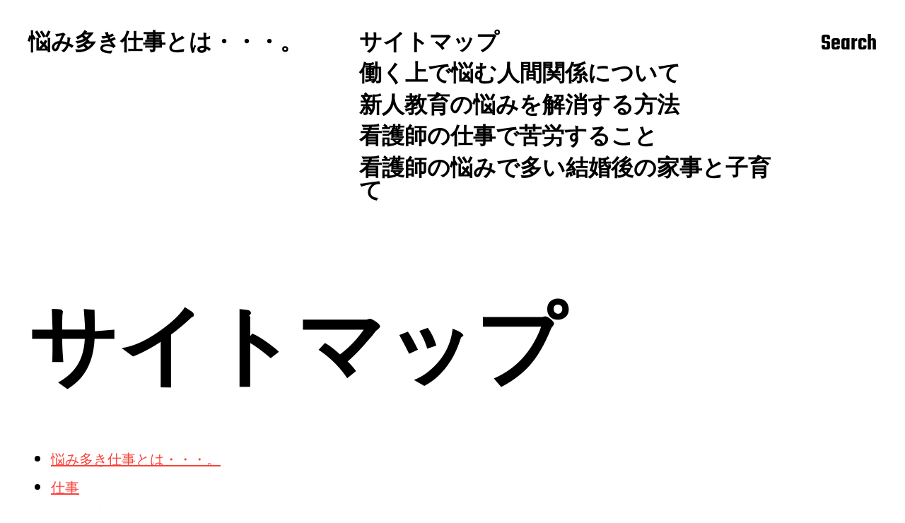

--- FILE ---
content_type: text/html; charset=UTF-8
request_url: http://www.infinitibiodiesel.com/sitemap/
body_size: 7599
content:
<!DOCTYPE html>

<html class="no-js" dir="ltr" lang="ja" prefix="og: https://ogp.me/ns#">

	<head>

		<meta http-equiv="content-type" content="text/html" charset="UTF-8" />
		<meta name="viewport" content="width=device-width, initial-scale=1.0" >

		<link rel="profile" href="http://gmpg.org/xfn/11">

		<title>サイトマップ - 悩み多き仕事とは・・・。</title>

		<!-- All in One SEO 4.8.9 - aioseo.com -->
	<meta name="robots" content="max-image-preview:large" />
	<link rel="canonical" href="http://www.infinitibiodiesel.com/sitemap/" />
	<meta name="generator" content="All in One SEO (AIOSEO) 4.8.9" />
		<meta property="og:locale" content="ja_JP" />
		<meta property="og:site_name" content="悩み多き仕事とは・・・。 - 医療現場特有の悩み分かち合いませんか？" />
		<meta property="og:type" content="article" />
		<meta property="og:title" content="サイトマップ - 悩み多き仕事とは・・・。" />
		<meta property="og:url" content="http://www.infinitibiodiesel.com/sitemap/" />
		<meta property="article:published_time" content="2019-09-25T03:24:34+00:00" />
		<meta property="article:modified_time" content="2019-09-25T03:34:57+00:00" />
		<meta name="twitter:card" content="summary" />
		<meta name="twitter:title" content="サイトマップ - 悩み多き仕事とは・・・。" />
		<script type="application/ld+json" class="aioseo-schema">
			{"@context":"https:\/\/schema.org","@graph":[{"@type":"BreadcrumbList","@id":"http:\/\/www.infinitibiodiesel.com\/sitemap\/#breadcrumblist","itemListElement":[{"@type":"ListItem","@id":"http:\/\/www.infinitibiodiesel.com#listItem","position":1,"name":"\u30db\u30fc\u30e0","item":"http:\/\/www.infinitibiodiesel.com","nextItem":{"@type":"ListItem","@id":"http:\/\/www.infinitibiodiesel.com\/sitemap\/#listItem","name":"\u30b5\u30a4\u30c8\u30de\u30c3\u30d7"}},{"@type":"ListItem","@id":"http:\/\/www.infinitibiodiesel.com\/sitemap\/#listItem","position":2,"name":"\u30b5\u30a4\u30c8\u30de\u30c3\u30d7","previousItem":{"@type":"ListItem","@id":"http:\/\/www.infinitibiodiesel.com#listItem","name":"\u30db\u30fc\u30e0"}}]},{"@type":"Organization","@id":"http:\/\/www.infinitibiodiesel.com\/#organization","name":"\u60a9\u307f\u591a\u304d\u4ed5\u4e8b\u3068\u306f\u30fb\u30fb\u30fb\u3002","description":"\u533b\u7642\u73fe\u5834\u7279\u6709\u306e\u60a9\u307f\u5206\u304b\u3061\u5408\u3044\u307e\u305b\u3093\u304b\uff1f","url":"http:\/\/www.infinitibiodiesel.com\/"},{"@type":"WebPage","@id":"http:\/\/www.infinitibiodiesel.com\/sitemap\/#webpage","url":"http:\/\/www.infinitibiodiesel.com\/sitemap\/","name":"\u30b5\u30a4\u30c8\u30de\u30c3\u30d7 - \u60a9\u307f\u591a\u304d\u4ed5\u4e8b\u3068\u306f\u30fb\u30fb\u30fb\u3002","inLanguage":"ja","isPartOf":{"@id":"http:\/\/www.infinitibiodiesel.com\/#website"},"breadcrumb":{"@id":"http:\/\/www.infinitibiodiesel.com\/sitemap\/#breadcrumblist"},"datePublished":"2019-09-25T12:24:34+09:00","dateModified":"2019-09-25T12:34:57+09:00"},{"@type":"WebSite","@id":"http:\/\/www.infinitibiodiesel.com\/#website","url":"http:\/\/www.infinitibiodiesel.com\/","name":"\u60a9\u307f\u591a\u304d\u4ed5\u4e8b\u3068\u306f\u30fb\u30fb\u30fb\u3002","description":"\u533b\u7642\u73fe\u5834\u7279\u6709\u306e\u60a9\u307f\u5206\u304b\u3061\u5408\u3044\u307e\u305b\u3093\u304b\uff1f","inLanguage":"ja","publisher":{"@id":"http:\/\/www.infinitibiodiesel.com\/#organization"}}]}
		</script>
		<!-- All in One SEO -->

<link rel="alternate" type="application/rss+xml" title="悩み多き仕事とは・・・。 &raquo; フィード" href="http://www.infinitibiodiesel.com/feed/" />
<link rel="alternate" type="application/rss+xml" title="悩み多き仕事とは・・・。 &raquo; コメントフィード" href="http://www.infinitibiodiesel.com/comments/feed/" />
<link rel="alternate" title="oEmbed (JSON)" type="application/json+oembed" href="http://www.infinitibiodiesel.com/wp-json/oembed/1.0/embed?url=http%3A%2F%2Fwww.infinitibiodiesel.com%2Fsitemap%2F" />
<link rel="alternate" title="oEmbed (XML)" type="text/xml+oembed" href="http://www.infinitibiodiesel.com/wp-json/oembed/1.0/embed?url=http%3A%2F%2Fwww.infinitibiodiesel.com%2Fsitemap%2F&#038;format=xml" />
<style id='wp-img-auto-sizes-contain-inline-css' type='text/css'>
img:is([sizes=auto i],[sizes^="auto," i]){contain-intrinsic-size:3000px 1500px}
/*# sourceURL=wp-img-auto-sizes-contain-inline-css */
</style>
<style id='wp-emoji-styles-inline-css' type='text/css'>

	img.wp-smiley, img.emoji {
		display: inline !important;
		border: none !important;
		box-shadow: none !important;
		height: 1em !important;
		width: 1em !important;
		margin: 0 0.07em !important;
		vertical-align: -0.1em !important;
		background: none !important;
		padding: 0 !important;
	}
/*# sourceURL=wp-emoji-styles-inline-css */
</style>
<style id='wp-block-library-inline-css' type='text/css'>
:root{--wp-block-synced-color:#7a00df;--wp-block-synced-color--rgb:122,0,223;--wp-bound-block-color:var(--wp-block-synced-color);--wp-editor-canvas-background:#ddd;--wp-admin-theme-color:#007cba;--wp-admin-theme-color--rgb:0,124,186;--wp-admin-theme-color-darker-10:#006ba1;--wp-admin-theme-color-darker-10--rgb:0,107,160.5;--wp-admin-theme-color-darker-20:#005a87;--wp-admin-theme-color-darker-20--rgb:0,90,135;--wp-admin-border-width-focus:2px}@media (min-resolution:192dpi){:root{--wp-admin-border-width-focus:1.5px}}.wp-element-button{cursor:pointer}:root .has-very-light-gray-background-color{background-color:#eee}:root .has-very-dark-gray-background-color{background-color:#313131}:root .has-very-light-gray-color{color:#eee}:root .has-very-dark-gray-color{color:#313131}:root .has-vivid-green-cyan-to-vivid-cyan-blue-gradient-background{background:linear-gradient(135deg,#00d084,#0693e3)}:root .has-purple-crush-gradient-background{background:linear-gradient(135deg,#34e2e4,#4721fb 50%,#ab1dfe)}:root .has-hazy-dawn-gradient-background{background:linear-gradient(135deg,#faaca8,#dad0ec)}:root .has-subdued-olive-gradient-background{background:linear-gradient(135deg,#fafae1,#67a671)}:root .has-atomic-cream-gradient-background{background:linear-gradient(135deg,#fdd79a,#004a59)}:root .has-nightshade-gradient-background{background:linear-gradient(135deg,#330968,#31cdcf)}:root .has-midnight-gradient-background{background:linear-gradient(135deg,#020381,#2874fc)}:root{--wp--preset--font-size--normal:16px;--wp--preset--font-size--huge:42px}.has-regular-font-size{font-size:1em}.has-larger-font-size{font-size:2.625em}.has-normal-font-size{font-size:var(--wp--preset--font-size--normal)}.has-huge-font-size{font-size:var(--wp--preset--font-size--huge)}.has-text-align-center{text-align:center}.has-text-align-left{text-align:left}.has-text-align-right{text-align:right}.has-fit-text{white-space:nowrap!important}#end-resizable-editor-section{display:none}.aligncenter{clear:both}.items-justified-left{justify-content:flex-start}.items-justified-center{justify-content:center}.items-justified-right{justify-content:flex-end}.items-justified-space-between{justify-content:space-between}.screen-reader-text{border:0;clip-path:inset(50%);height:1px;margin:-1px;overflow:hidden;padding:0;position:absolute;width:1px;word-wrap:normal!important}.screen-reader-text:focus{background-color:#ddd;clip-path:none;color:#444;display:block;font-size:1em;height:auto;left:5px;line-height:normal;padding:15px 23px 14px;text-decoration:none;top:5px;width:auto;z-index:100000}html :where(.has-border-color){border-style:solid}html :where([style*=border-top-color]){border-top-style:solid}html :where([style*=border-right-color]){border-right-style:solid}html :where([style*=border-bottom-color]){border-bottom-style:solid}html :where([style*=border-left-color]){border-left-style:solid}html :where([style*=border-width]){border-style:solid}html :where([style*=border-top-width]){border-top-style:solid}html :where([style*=border-right-width]){border-right-style:solid}html :where([style*=border-bottom-width]){border-bottom-style:solid}html :where([style*=border-left-width]){border-left-style:solid}html :where(img[class*=wp-image-]){height:auto;max-width:100%}:where(figure){margin:0 0 1em}html :where(.is-position-sticky){--wp-admin--admin-bar--position-offset:var(--wp-admin--admin-bar--height,0px)}@media screen and (max-width:600px){html :where(.is-position-sticky){--wp-admin--admin-bar--position-offset:0px}}

/*# sourceURL=wp-block-library-inline-css */
</style><style id='global-styles-inline-css' type='text/css'>
:root{--wp--preset--aspect-ratio--square: 1;--wp--preset--aspect-ratio--4-3: 4/3;--wp--preset--aspect-ratio--3-4: 3/4;--wp--preset--aspect-ratio--3-2: 3/2;--wp--preset--aspect-ratio--2-3: 2/3;--wp--preset--aspect-ratio--16-9: 16/9;--wp--preset--aspect-ratio--9-16: 9/16;--wp--preset--color--black: #000000;--wp--preset--color--cyan-bluish-gray: #abb8c3;--wp--preset--color--white: #FFF;--wp--preset--color--pale-pink: #f78da7;--wp--preset--color--vivid-red: #cf2e2e;--wp--preset--color--luminous-vivid-orange: #ff6900;--wp--preset--color--luminous-vivid-amber: #fcb900;--wp--preset--color--light-green-cyan: #7bdcb5;--wp--preset--color--vivid-green-cyan: #00d084;--wp--preset--color--pale-cyan-blue: #8ed1fc;--wp--preset--color--vivid-cyan-blue: #0693e3;--wp--preset--color--vivid-purple: #9b51e0;--wp--preset--color--accent: #F9423A;--wp--preset--color--dark-gray: #333333;--wp--preset--color--gray: #767676;--wp--preset--color--light-gray: #DDDDDD;--wp--preset--gradient--vivid-cyan-blue-to-vivid-purple: linear-gradient(135deg,rgb(6,147,227) 0%,rgb(155,81,224) 100%);--wp--preset--gradient--light-green-cyan-to-vivid-green-cyan: linear-gradient(135deg,rgb(122,220,180) 0%,rgb(0,208,130) 100%);--wp--preset--gradient--luminous-vivid-amber-to-luminous-vivid-orange: linear-gradient(135deg,rgb(252,185,0) 0%,rgb(255,105,0) 100%);--wp--preset--gradient--luminous-vivid-orange-to-vivid-red: linear-gradient(135deg,rgb(255,105,0) 0%,rgb(207,46,46) 100%);--wp--preset--gradient--very-light-gray-to-cyan-bluish-gray: linear-gradient(135deg,rgb(238,238,238) 0%,rgb(169,184,195) 100%);--wp--preset--gradient--cool-to-warm-spectrum: linear-gradient(135deg,rgb(74,234,220) 0%,rgb(151,120,209) 20%,rgb(207,42,186) 40%,rgb(238,44,130) 60%,rgb(251,105,98) 80%,rgb(254,248,76) 100%);--wp--preset--gradient--blush-light-purple: linear-gradient(135deg,rgb(255,206,236) 0%,rgb(152,150,240) 100%);--wp--preset--gradient--blush-bordeaux: linear-gradient(135deg,rgb(254,205,165) 0%,rgb(254,45,45) 50%,rgb(107,0,62) 100%);--wp--preset--gradient--luminous-dusk: linear-gradient(135deg,rgb(255,203,112) 0%,rgb(199,81,192) 50%,rgb(65,88,208) 100%);--wp--preset--gradient--pale-ocean: linear-gradient(135deg,rgb(255,245,203) 0%,rgb(182,227,212) 50%,rgb(51,167,181) 100%);--wp--preset--gradient--electric-grass: linear-gradient(135deg,rgb(202,248,128) 0%,rgb(113,206,126) 100%);--wp--preset--gradient--midnight: linear-gradient(135deg,rgb(2,3,129) 0%,rgb(40,116,252) 100%);--wp--preset--font-size--small: 16px;--wp--preset--font-size--medium: 20px;--wp--preset--font-size--large: 24px;--wp--preset--font-size--x-large: 42px;--wp--preset--font-size--regular: 20px;--wp--preset--font-size--larger: 32px;--wp--preset--spacing--20: 0.44rem;--wp--preset--spacing--30: 0.67rem;--wp--preset--spacing--40: 1rem;--wp--preset--spacing--50: 1.5rem;--wp--preset--spacing--60: 2.25rem;--wp--preset--spacing--70: 3.38rem;--wp--preset--spacing--80: 5.06rem;--wp--preset--shadow--natural: 6px 6px 9px rgba(0, 0, 0, 0.2);--wp--preset--shadow--deep: 12px 12px 50px rgba(0, 0, 0, 0.4);--wp--preset--shadow--sharp: 6px 6px 0px rgba(0, 0, 0, 0.2);--wp--preset--shadow--outlined: 6px 6px 0px -3px rgb(255, 255, 255), 6px 6px rgb(0, 0, 0);--wp--preset--shadow--crisp: 6px 6px 0px rgb(0, 0, 0);}:where(.is-layout-flex){gap: 0.5em;}:where(.is-layout-grid){gap: 0.5em;}body .is-layout-flex{display: flex;}.is-layout-flex{flex-wrap: wrap;align-items: center;}.is-layout-flex > :is(*, div){margin: 0;}body .is-layout-grid{display: grid;}.is-layout-grid > :is(*, div){margin: 0;}:where(.wp-block-columns.is-layout-flex){gap: 2em;}:where(.wp-block-columns.is-layout-grid){gap: 2em;}:where(.wp-block-post-template.is-layout-flex){gap: 1.25em;}:where(.wp-block-post-template.is-layout-grid){gap: 1.25em;}.has-black-color{color: var(--wp--preset--color--black) !important;}.has-cyan-bluish-gray-color{color: var(--wp--preset--color--cyan-bluish-gray) !important;}.has-white-color{color: var(--wp--preset--color--white) !important;}.has-pale-pink-color{color: var(--wp--preset--color--pale-pink) !important;}.has-vivid-red-color{color: var(--wp--preset--color--vivid-red) !important;}.has-luminous-vivid-orange-color{color: var(--wp--preset--color--luminous-vivid-orange) !important;}.has-luminous-vivid-amber-color{color: var(--wp--preset--color--luminous-vivid-amber) !important;}.has-light-green-cyan-color{color: var(--wp--preset--color--light-green-cyan) !important;}.has-vivid-green-cyan-color{color: var(--wp--preset--color--vivid-green-cyan) !important;}.has-pale-cyan-blue-color{color: var(--wp--preset--color--pale-cyan-blue) !important;}.has-vivid-cyan-blue-color{color: var(--wp--preset--color--vivid-cyan-blue) !important;}.has-vivid-purple-color{color: var(--wp--preset--color--vivid-purple) !important;}.has-black-background-color{background-color: var(--wp--preset--color--black) !important;}.has-cyan-bluish-gray-background-color{background-color: var(--wp--preset--color--cyan-bluish-gray) !important;}.has-white-background-color{background-color: var(--wp--preset--color--white) !important;}.has-pale-pink-background-color{background-color: var(--wp--preset--color--pale-pink) !important;}.has-vivid-red-background-color{background-color: var(--wp--preset--color--vivid-red) !important;}.has-luminous-vivid-orange-background-color{background-color: var(--wp--preset--color--luminous-vivid-orange) !important;}.has-luminous-vivid-amber-background-color{background-color: var(--wp--preset--color--luminous-vivid-amber) !important;}.has-light-green-cyan-background-color{background-color: var(--wp--preset--color--light-green-cyan) !important;}.has-vivid-green-cyan-background-color{background-color: var(--wp--preset--color--vivid-green-cyan) !important;}.has-pale-cyan-blue-background-color{background-color: var(--wp--preset--color--pale-cyan-blue) !important;}.has-vivid-cyan-blue-background-color{background-color: var(--wp--preset--color--vivid-cyan-blue) !important;}.has-vivid-purple-background-color{background-color: var(--wp--preset--color--vivid-purple) !important;}.has-black-border-color{border-color: var(--wp--preset--color--black) !important;}.has-cyan-bluish-gray-border-color{border-color: var(--wp--preset--color--cyan-bluish-gray) !important;}.has-white-border-color{border-color: var(--wp--preset--color--white) !important;}.has-pale-pink-border-color{border-color: var(--wp--preset--color--pale-pink) !important;}.has-vivid-red-border-color{border-color: var(--wp--preset--color--vivid-red) !important;}.has-luminous-vivid-orange-border-color{border-color: var(--wp--preset--color--luminous-vivid-orange) !important;}.has-luminous-vivid-amber-border-color{border-color: var(--wp--preset--color--luminous-vivid-amber) !important;}.has-light-green-cyan-border-color{border-color: var(--wp--preset--color--light-green-cyan) !important;}.has-vivid-green-cyan-border-color{border-color: var(--wp--preset--color--vivid-green-cyan) !important;}.has-pale-cyan-blue-border-color{border-color: var(--wp--preset--color--pale-cyan-blue) !important;}.has-vivid-cyan-blue-border-color{border-color: var(--wp--preset--color--vivid-cyan-blue) !important;}.has-vivid-purple-border-color{border-color: var(--wp--preset--color--vivid-purple) !important;}.has-vivid-cyan-blue-to-vivid-purple-gradient-background{background: var(--wp--preset--gradient--vivid-cyan-blue-to-vivid-purple) !important;}.has-light-green-cyan-to-vivid-green-cyan-gradient-background{background: var(--wp--preset--gradient--light-green-cyan-to-vivid-green-cyan) !important;}.has-luminous-vivid-amber-to-luminous-vivid-orange-gradient-background{background: var(--wp--preset--gradient--luminous-vivid-amber-to-luminous-vivid-orange) !important;}.has-luminous-vivid-orange-to-vivid-red-gradient-background{background: var(--wp--preset--gradient--luminous-vivid-orange-to-vivid-red) !important;}.has-very-light-gray-to-cyan-bluish-gray-gradient-background{background: var(--wp--preset--gradient--very-light-gray-to-cyan-bluish-gray) !important;}.has-cool-to-warm-spectrum-gradient-background{background: var(--wp--preset--gradient--cool-to-warm-spectrum) !important;}.has-blush-light-purple-gradient-background{background: var(--wp--preset--gradient--blush-light-purple) !important;}.has-blush-bordeaux-gradient-background{background: var(--wp--preset--gradient--blush-bordeaux) !important;}.has-luminous-dusk-gradient-background{background: var(--wp--preset--gradient--luminous-dusk) !important;}.has-pale-ocean-gradient-background{background: var(--wp--preset--gradient--pale-ocean) !important;}.has-electric-grass-gradient-background{background: var(--wp--preset--gradient--electric-grass) !important;}.has-midnight-gradient-background{background: var(--wp--preset--gradient--midnight) !important;}.has-small-font-size{font-size: var(--wp--preset--font-size--small) !important;}.has-medium-font-size{font-size: var(--wp--preset--font-size--medium) !important;}.has-large-font-size{font-size: var(--wp--preset--font-size--large) !important;}.has-x-large-font-size{font-size: var(--wp--preset--font-size--x-large) !important;}
/*# sourceURL=global-styles-inline-css */
</style>

<style id='classic-theme-styles-inline-css' type='text/css'>
/*! This file is auto-generated */
.wp-block-button__link{color:#fff;background-color:#32373c;border-radius:9999px;box-shadow:none;text-decoration:none;padding:calc(.667em + 2px) calc(1.333em + 2px);font-size:1.125em}.wp-block-file__button{background:#32373c;color:#fff;text-decoration:none}
/*# sourceURL=/wp-includes/css/classic-themes.min.css */
</style>
<link rel='stylesheet' id='miyazaki-google-fonts-css' href='http://www.infinitibiodiesel.com/wp-content/themes/miyazaki/assets/css/fonts.css?ver=6.9' type='text/css' media='all' />
<link rel='stylesheet' id='miyazaki-style-css' href='http://www.infinitibiodiesel.com/wp-content/themes/miyazaki/style.css?ver=2.2' type='text/css' media='all' />
<script type="text/javascript" src="http://www.infinitibiodiesel.com/wp-includes/js/jquery/jquery.min.js?ver=3.7.1" id="jquery-core-js"></script>
<script type="text/javascript" src="http://www.infinitibiodiesel.com/wp-includes/js/jquery/jquery-migrate.min.js?ver=3.4.1" id="jquery-migrate-js"></script>
<link rel="https://api.w.org/" href="http://www.infinitibiodiesel.com/wp-json/" /><link rel="alternate" title="JSON" type="application/json" href="http://www.infinitibiodiesel.com/wp-json/wp/v2/pages/9" /><link rel="EditURI" type="application/rsd+xml" title="RSD" href="http://www.infinitibiodiesel.com/xmlrpc.php?rsd" />
<meta name="generator" content="WordPress 6.9" />
<link rel='shortlink' href='http://www.infinitibiodiesel.com/?p=9' />
		<script>document.documentElement.className = document.documentElement.className.replace( 'no-js', 'js' );</script>
		
	</head>

	<body class="wp-singular page-template-default page page-id-9 wp-theme-miyazaki pagination-type-button missing-post-thumbnail">

		
		<a class="faux-button skip-link" href="#site-content">Skip to the content</a>

		<header id="site-header">

			<div class="section-inner">

				<div class="header-left">

					
							<p class="site-title"><a href="http://www.infinitibiodiesel.com/">悩み多き仕事とは・・・。</a></p>

						
					
					<ul class="main-menu header-menu reset-list-style">
						<li class="page_item page-item-9 current_page_item"><a href="http://www.infinitibiodiesel.com/sitemap/" aria-current="page">サイトマップ</a></li>
<li class="page_item page-item-12"><a href="http://www.infinitibiodiesel.com/">働く上で悩む人間関係について</a></li>
<li class="page_item page-item-14"><a href="http://www.infinitibiodiesel.com/%e6%96%b0%e4%ba%ba%e6%95%99%e8%82%b2/">新人教育の悩みを解消する方法</a></li>
<li class="page_item page-item-13"><a href="http://www.infinitibiodiesel.com/%e4%bb%95%e4%ba%8b/">看護師の仕事で苦労すること</a></li>
<li class="page_item page-item-32"><a href="http://www.infinitibiodiesel.com/%e9%85%8d%e5%81%b6%e8%80%85/">看護師の悩みで多い結婚後の家事と子育て</a></li>
					</ul><!-- .main-menu -->

				</div><!-- .header-left -->

				<div class="header-right">

					<button class="toggle nav-toggle" data-toggle-target=".mobile-menu-wrapper" data-toggle-scroll-lock="true">
						<label>
							<span class="show">Menu</span>
							<span class="hide">Close</span>
						</label>
						<div class="bars">
							<div class="bar"></div>
							<div class="bar"></div>
							<div class="bar"></div>
						</div><!-- .bars -->
					</button><!-- .nav-toggle -->

					
						<button class="toggle search-toggle" data-toggle-target=".search-overlay" data-toggle-scroll-lock="true" data-set-focus=".search-overlay .search-field">
							Search						</button><!-- .search-toggle -->

					
				</div><!-- .header-right -->

			</div><!-- .section-inner -->

		</header><!-- #site-header -->

		<div class="mobile-menu-wrapper cover-modal" data-untoggle-above="1020" data-modal-target-string=".mobile-menu-wrapper">

			<div class="mobile-menu-container section-inner">

				<div class="mobile-menu-top">

					<ul class="mobile-menu header-menu reset-list-style">
						<li class="page_item page-item-9 current_page_item"><a href="http://www.infinitibiodiesel.com/sitemap/" aria-current="page">サイトマップ</a></li>
<li class="page_item page-item-12"><a href="http://www.infinitibiodiesel.com/">働く上で悩む人間関係について</a></li>
<li class="page_item page-item-14"><a href="http://www.infinitibiodiesel.com/%e6%96%b0%e4%ba%ba%e6%95%99%e8%82%b2/">新人教育の悩みを解消する方法</a></li>
<li class="page_item page-item-13"><a href="http://www.infinitibiodiesel.com/%e4%bb%95%e4%ba%8b/">看護師の仕事で苦労すること</a></li>
<li class="page_item page-item-32"><a href="http://www.infinitibiodiesel.com/%e9%85%8d%e5%81%b6%e8%80%85/">看護師の悩みで多い結婚後の家事と子育て</a></li>
					</ul>

				</div><!-- .mobile-menu-top -->

				
					<div class="overlay-search-form">
						
<form role="search" method="get" class="search-form" action="http://www.infinitibiodiesel.com/">
	<label for="search-form-697228b0bd4bf">
		<span class="screen-reader-text">Search for:</span>
		<img aria-hidden src="http://www.infinitibiodiesel.com/wp-content/themes/miyazaki/assets/images/icons/spyglass-white.svg" />
	</label>
	<input type="search" id="search-form-697228b0bd4bf" class="search-field" placeholder="Search for&hellip;" value="" name="s" />
	<button type="submit" class="search-submit">Search</button>
</form>
					</div><!-- .overlay-search-form -->

				
			</div><!-- .mobile-menu -->

		</div><!-- .mobile-menu-wrapper -->

		
			<div class="search-overlay cover-modal" data-untoggle-below="1020" data-modal-target-string=".search-overlay">

				<div class="section-inner overlay-search-form search-overlay-form-wrapper">
					
<form role="search" method="get" class="search-form" action="http://www.infinitibiodiesel.com/">
	<label for="search-form-697228b0bd56d">
		<span class="screen-reader-text">Search for:</span>
		<img aria-hidden src="http://www.infinitibiodiesel.com/wp-content/themes/miyazaki/assets/images/icons/spyglass-white.svg" />
	</label>
	<input type="search" id="search-form-697228b0bd56d" class="search-field" placeholder="Search for&hellip;" value="" name="s" />
	<button type="submit" class="search-submit">Search</button>
</form>
				</div><!-- .section-inner -->

			</div><!-- .search-overlay -->

		
		
<main id="site-content">

	<article class="section-inner post-9 page type-page status-publish hentry missing-thumbnail" id="post-9">

	
	<header class="entry-header">

		<h1 class="entry-title">サイトマップ</h1>
	</header><!-- .entry-header -->

	<div class="post-inner">

		<div class="entry-content">

			<ul id="sitemap_list" class="sitemap_disp_level_0">
<li class="home-item"><a href="http://www.infinitibiodiesel.com" title="悩み多き仕事とは・・・。">悩み多き仕事とは・・・。</a></li>
<li class="cat-item cat-item-7"><a href="http://www.infinitibiodiesel.com/category/jobs/" title="仕事">仕事</a></li>
<li class="cat-item cat-item-5"><a href="http://www.infinitibiodiesel.com/category/rookie-education/" title="新人教育">新人教育</a></li>
<li class="cat-item cat-item-3"><a href="http://www.infinitibiodiesel.com/category/nurse/" title="看護師">看護師</a></li>
<li class="cat-item cat-item-10"><a href="http://www.infinitibiodiesel.com/category/%e9%85%8d%e5%81%b6%e8%80%85/" title="配偶者">配偶者</a></li>
<li class="page_item page-item-9 current_page_item"><a href="http://www.infinitibiodiesel.com/sitemap/" aria-current="page">サイトマップ</a></li>
<li class="page_item page-item-14"><a href="http://www.infinitibiodiesel.com/%e6%96%b0%e4%ba%ba%e6%95%99%e8%82%b2/">新人教育の悩みを解消する方法</a></li>
<li class="page_item page-item-13"><a href="http://www.infinitibiodiesel.com/%e4%bb%95%e4%ba%8b/">看護師の仕事で苦労すること</a></li>
<li class="page_item page-item-32"><a href="http://www.infinitibiodiesel.com/%e9%85%8d%e5%81%b6%e8%80%85/">看護師の悩みで多い結婚後の家事と子育て</a></li>
</ul>


		</div><!-- .entry-content -->

		
	</div><!-- .post-inner -->

</article><!-- .post -->

</main><!-- #site-content -->

		<footer id="site-footer">

			
			<div class="footer-bottom section-inner">

				<div class="footer-credits">

					<p class="footer-copyright">&copy; 2026 悩み多き仕事とは・・・。</p>

					<p class="theme-credits">
						Theme by <a href="https://andersnoren.se">Anders Nor&eacute;n</a>					</p><!-- .theme-credits -->

				</div><!-- .footer-credits -->

				
			</div><!-- .footer-bottom -->

		</footer><!-- #site-footer -->
		
		<script type="speculationrules">
{"prefetch":[{"source":"document","where":{"and":[{"href_matches":"/*"},{"not":{"href_matches":["/wp-*.php","/wp-admin/*","/wp-content/uploads/*","/wp-content/*","/wp-content/plugins/*","/wp-content/themes/miyazaki/*","/*\\?(.+)"]}},{"not":{"selector_matches":"a[rel~=\"nofollow\"]"}},{"not":{"selector_matches":".no-prefetch, .no-prefetch a"}}]},"eagerness":"conservative"}]}
</script>
<script type="text/javascript" src="http://www.infinitibiodiesel.com/wp-includes/js/imagesloaded.min.js?ver=5.0.0" id="imagesloaded-js"></script>
<script type="text/javascript" src="http://www.infinitibiodiesel.com/wp-includes/js/masonry.min.js?ver=4.2.2" id="masonry-js"></script>
<script type="text/javascript" id="miyazaki_construct-js-extra">
/* <![CDATA[ */
var miyazaki_ajax_load_more = {"ajaxurl":"http://www.infinitibiodiesel.com/wp-admin/admin-ajax.php"};
//# sourceURL=miyazaki_construct-js-extra
/* ]]> */
</script>
<script type="text/javascript" src="http://www.infinitibiodiesel.com/wp-content/themes/miyazaki/assets/js/construct.js?ver=2.2" id="miyazaki_construct-js"></script>
<script id="wp-emoji-settings" type="application/json">
{"baseUrl":"https://s.w.org/images/core/emoji/17.0.2/72x72/","ext":".png","svgUrl":"https://s.w.org/images/core/emoji/17.0.2/svg/","svgExt":".svg","source":{"concatemoji":"http://www.infinitibiodiesel.com/wp-includes/js/wp-emoji-release.min.js?ver=6.9"}}
</script>
<script type="module">
/* <![CDATA[ */
/*! This file is auto-generated */
const a=JSON.parse(document.getElementById("wp-emoji-settings").textContent),o=(window._wpemojiSettings=a,"wpEmojiSettingsSupports"),s=["flag","emoji"];function i(e){try{var t={supportTests:e,timestamp:(new Date).valueOf()};sessionStorage.setItem(o,JSON.stringify(t))}catch(e){}}function c(e,t,n){e.clearRect(0,0,e.canvas.width,e.canvas.height),e.fillText(t,0,0);t=new Uint32Array(e.getImageData(0,0,e.canvas.width,e.canvas.height).data);e.clearRect(0,0,e.canvas.width,e.canvas.height),e.fillText(n,0,0);const a=new Uint32Array(e.getImageData(0,0,e.canvas.width,e.canvas.height).data);return t.every((e,t)=>e===a[t])}function p(e,t){e.clearRect(0,0,e.canvas.width,e.canvas.height),e.fillText(t,0,0);var n=e.getImageData(16,16,1,1);for(let e=0;e<n.data.length;e++)if(0!==n.data[e])return!1;return!0}function u(e,t,n,a){switch(t){case"flag":return n(e,"\ud83c\udff3\ufe0f\u200d\u26a7\ufe0f","\ud83c\udff3\ufe0f\u200b\u26a7\ufe0f")?!1:!n(e,"\ud83c\udde8\ud83c\uddf6","\ud83c\udde8\u200b\ud83c\uddf6")&&!n(e,"\ud83c\udff4\udb40\udc67\udb40\udc62\udb40\udc65\udb40\udc6e\udb40\udc67\udb40\udc7f","\ud83c\udff4\u200b\udb40\udc67\u200b\udb40\udc62\u200b\udb40\udc65\u200b\udb40\udc6e\u200b\udb40\udc67\u200b\udb40\udc7f");case"emoji":return!a(e,"\ud83e\u1fac8")}return!1}function f(e,t,n,a){let r;const o=(r="undefined"!=typeof WorkerGlobalScope&&self instanceof WorkerGlobalScope?new OffscreenCanvas(300,150):document.createElement("canvas")).getContext("2d",{willReadFrequently:!0}),s=(o.textBaseline="top",o.font="600 32px Arial",{});return e.forEach(e=>{s[e]=t(o,e,n,a)}),s}function r(e){var t=document.createElement("script");t.src=e,t.defer=!0,document.head.appendChild(t)}a.supports={everything:!0,everythingExceptFlag:!0},new Promise(t=>{let n=function(){try{var e=JSON.parse(sessionStorage.getItem(o));if("object"==typeof e&&"number"==typeof e.timestamp&&(new Date).valueOf()<e.timestamp+604800&&"object"==typeof e.supportTests)return e.supportTests}catch(e){}return null}();if(!n){if("undefined"!=typeof Worker&&"undefined"!=typeof OffscreenCanvas&&"undefined"!=typeof URL&&URL.createObjectURL&&"undefined"!=typeof Blob)try{var e="postMessage("+f.toString()+"("+[JSON.stringify(s),u.toString(),c.toString(),p.toString()].join(",")+"));",a=new Blob([e],{type:"text/javascript"});const r=new Worker(URL.createObjectURL(a),{name:"wpTestEmojiSupports"});return void(r.onmessage=e=>{i(n=e.data),r.terminate(),t(n)})}catch(e){}i(n=f(s,u,c,p))}t(n)}).then(e=>{for(const n in e)a.supports[n]=e[n],a.supports.everything=a.supports.everything&&a.supports[n],"flag"!==n&&(a.supports.everythingExceptFlag=a.supports.everythingExceptFlag&&a.supports[n]);var t;a.supports.everythingExceptFlag=a.supports.everythingExceptFlag&&!a.supports.flag,a.supports.everything||((t=a.source||{}).concatemoji?r(t.concatemoji):t.wpemoji&&t.twemoji&&(r(t.twemoji),r(t.wpemoji)))});
//# sourceURL=http://www.infinitibiodiesel.com/wp-includes/js/wp-emoji-loader.min.js
/* ]]> */
</script>

	</body>
</html>
